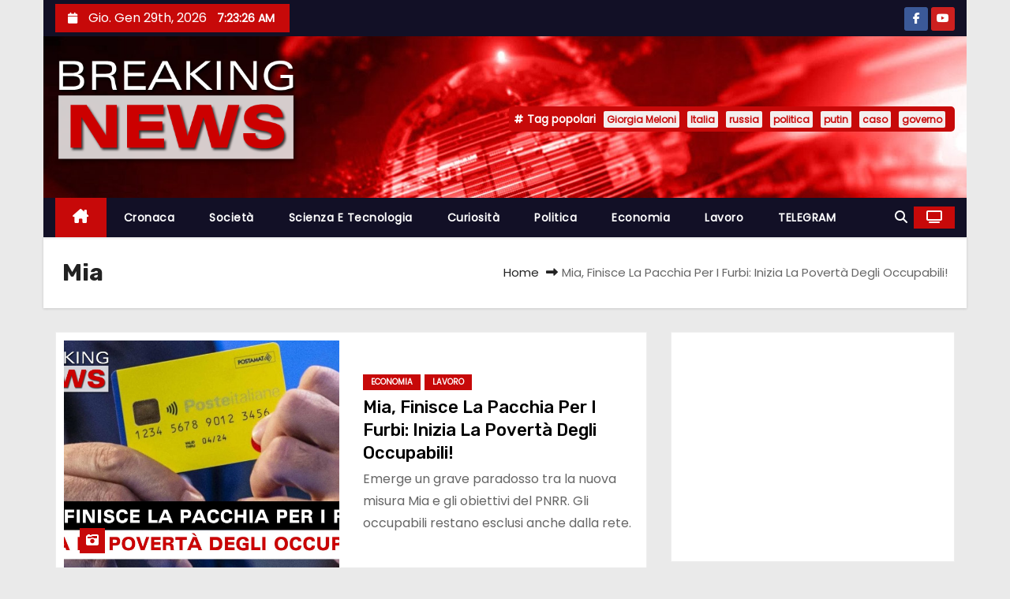

--- FILE ---
content_type: text/html; charset=UTF-8
request_url: https://www.breakingnewsitalia.com/topic/mia/
body_size: 13615
content:
<!DOCTYPE html>
<html lang="it-IT">
<head>
<meta charset="UTF-8">
<meta name="viewport" content="width=device-width, initial-scale=1">
<link rel="profile" href="http://gmpg.org/xfn/11">
<meta name='robots' content='index, follow, max-image-preview:large, max-snippet:-1, max-video-preview:-1' />

	<!-- This site is optimized with the Yoast SEO plugin v26.8 - https://yoast.com/product/yoast-seo-wordpress/ -->
	<title>Mia Archivi - Breaking News Italia</title>
	<link rel="canonical" href="https://www.breakingnewsitalia.com/topic/mia/" />
	<meta property="og:locale" content="it_IT" />
	<meta property="og:type" content="article" />
	<meta property="og:title" content="Mia Archivi - Breaking News Italia" />
	<meta property="og:url" content="https://www.breakingnewsitalia.com/topic/mia/" />
	<meta property="og:site_name" content="Breaking News Italia" />
	<meta name="twitter:card" content="summary_large_image" />
	<script type="application/ld+json" class="yoast-schema-graph">{"@context":"https://schema.org","@graph":[{"@type":"CollectionPage","@id":"https://www.breakingnewsitalia.com/topic/mia/","url":"https://www.breakingnewsitalia.com/topic/mia/","name":"Mia Archivi - Breaking News Italia","isPartOf":{"@id":"https://www.breakingnewsitalia.com/#website"},"primaryImageOfPage":{"@id":"https://www.breakingnewsitalia.com/topic/mia/#primaryimage"},"image":{"@id":"https://www.breakingnewsitalia.com/topic/mia/#primaryimage"},"thumbnailUrl":"https://www.breakingnewsitalia.com/wp-content/uploads/2023/03/mia-poverta-occupabili.jpg","breadcrumb":{"@id":"https://www.breakingnewsitalia.com/topic/mia/#breadcrumb"},"inLanguage":"it-IT"},{"@type":"ImageObject","inLanguage":"it-IT","@id":"https://www.breakingnewsitalia.com/topic/mia/#primaryimage","url":"https://www.breakingnewsitalia.com/wp-content/uploads/2023/03/mia-poverta-occupabili.jpg","contentUrl":"https://www.breakingnewsitalia.com/wp-content/uploads/2023/03/mia-poverta-occupabili.jpg","width":1920,"height":1080},{"@type":"BreadcrumbList","@id":"https://www.breakingnewsitalia.com/topic/mia/#breadcrumb","itemListElement":[{"@type":"ListItem","position":1,"name":"Home","item":"https://www.breakingnewsitalia.com/"},{"@type":"ListItem","position":2,"name":"Mia"}]},{"@type":"WebSite","@id":"https://www.breakingnewsitalia.com/#website","url":"https://www.breakingnewsitalia.com/","name":"Breaking News Italia","description":"Breaking News Italia","publisher":{"@id":"https://www.breakingnewsitalia.com/#organization"},"potentialAction":[{"@type":"SearchAction","target":{"@type":"EntryPoint","urlTemplate":"https://www.breakingnewsitalia.com/?s={search_term_string}"},"query-input":{"@type":"PropertyValueSpecification","valueRequired":true,"valueName":"search_term_string"}}],"inLanguage":"it-IT"},{"@type":"Organization","@id":"https://www.breakingnewsitalia.com/#organization","name":"Breaking News Italia","url":"https://www.breakingnewsitalia.com/","logo":{"@type":"ImageObject","inLanguage":"it-IT","@id":"https://www.breakingnewsitalia.com/#/schema/logo/image/","url":"https://www.breakingnewsitalia.com/wp-content/uploads/transparent-logo.png","contentUrl":"https://www.breakingnewsitalia.com/wp-content/uploads/transparent-logo.png","width":460,"height":200,"caption":"Breaking News Italia"},"image":{"@id":"https://www.breakingnewsitalia.com/#/schema/logo/image/"}}]}</script>
	<!-- / Yoast SEO plugin. -->


<link rel='dns-prefetch' href='//www.googletagmanager.com' />
<link rel='dns-prefetch' href='//fonts.googleapis.com' />
<link rel='dns-prefetch' href='//pagead2.googlesyndication.com' />
<link rel="alternate" type="application/rss+xml" title="Breaking News Italia &raquo; Feed" href="https://www.breakingnewsitalia.com/feed/" />
<link rel="alternate" type="application/rss+xml" title="Breaking News Italia &raquo; Feed dei commenti" href="https://www.breakingnewsitalia.com/comments/feed/" />
<link rel="alternate" type="application/rss+xml" title="Breaking News Italia &raquo; Mia Feed del tag" href="https://www.breakingnewsitalia.com/topic/mia/feed/" />
<!-- www.breakingnewsitalia.com is managing ads with Advanced Ads 2.0.16 – https://wpadvancedads.com/ --><script id="break-ready">
			window.advanced_ads_ready=function(e,a){a=a||"complete";var d=function(e){return"interactive"===a?"loading"!==e:"complete"===e};d(document.readyState)?e():document.addEventListener("readystatechange",(function(a){d(a.target.readyState)&&e()}),{once:"interactive"===a})},window.advanced_ads_ready_queue=window.advanced_ads_ready_queue||[];		</script>
		<style id='wp-img-auto-sizes-contain-inline-css' type='text/css'>
img:is([sizes=auto i],[sizes^="auto," i]){contain-intrinsic-size:3000px 1500px}
/*# sourceURL=wp-img-auto-sizes-contain-inline-css */
</style>
<link rel='stylesheet' id='dashicons-css' href='https://www.breakingnewsitalia.com/wp-includes/css/dashicons.min.css?ver=6.9' type='text/css' media='all' />
<link rel='stylesheet' id='post-views-counter-frontend-css' href='https://www.breakingnewsitalia.com/wp-content/plugins/post-views-counter/css/frontend.css?ver=1.7.3' type='text/css' media='all' />
<style id='wp-emoji-styles-inline-css' type='text/css'>

	img.wp-smiley, img.emoji {
		display: inline !important;
		border: none !important;
		box-shadow: none !important;
		height: 1em !important;
		width: 1em !important;
		margin: 0 0.07em !important;
		vertical-align: -0.1em !important;
		background: none !important;
		padding: 0 !important;
	}
/*# sourceURL=wp-emoji-styles-inline-css */
</style>
<style id='wp-block-library-inline-css' type='text/css'>
:root{--wp-block-synced-color:#7a00df;--wp-block-synced-color--rgb:122,0,223;--wp-bound-block-color:var(--wp-block-synced-color);--wp-editor-canvas-background:#ddd;--wp-admin-theme-color:#007cba;--wp-admin-theme-color--rgb:0,124,186;--wp-admin-theme-color-darker-10:#006ba1;--wp-admin-theme-color-darker-10--rgb:0,107,160.5;--wp-admin-theme-color-darker-20:#005a87;--wp-admin-theme-color-darker-20--rgb:0,90,135;--wp-admin-border-width-focus:2px}@media (min-resolution:192dpi){:root{--wp-admin-border-width-focus:1.5px}}.wp-element-button{cursor:pointer}:root .has-very-light-gray-background-color{background-color:#eee}:root .has-very-dark-gray-background-color{background-color:#313131}:root .has-very-light-gray-color{color:#eee}:root .has-very-dark-gray-color{color:#313131}:root .has-vivid-green-cyan-to-vivid-cyan-blue-gradient-background{background:linear-gradient(135deg,#00d084,#0693e3)}:root .has-purple-crush-gradient-background{background:linear-gradient(135deg,#34e2e4,#4721fb 50%,#ab1dfe)}:root .has-hazy-dawn-gradient-background{background:linear-gradient(135deg,#faaca8,#dad0ec)}:root .has-subdued-olive-gradient-background{background:linear-gradient(135deg,#fafae1,#67a671)}:root .has-atomic-cream-gradient-background{background:linear-gradient(135deg,#fdd79a,#004a59)}:root .has-nightshade-gradient-background{background:linear-gradient(135deg,#330968,#31cdcf)}:root .has-midnight-gradient-background{background:linear-gradient(135deg,#020381,#2874fc)}:root{--wp--preset--font-size--normal:16px;--wp--preset--font-size--huge:42px}.has-regular-font-size{font-size:1em}.has-larger-font-size{font-size:2.625em}.has-normal-font-size{font-size:var(--wp--preset--font-size--normal)}.has-huge-font-size{font-size:var(--wp--preset--font-size--huge)}.has-text-align-center{text-align:center}.has-text-align-left{text-align:left}.has-text-align-right{text-align:right}.has-fit-text{white-space:nowrap!important}#end-resizable-editor-section{display:none}.aligncenter{clear:both}.items-justified-left{justify-content:flex-start}.items-justified-center{justify-content:center}.items-justified-right{justify-content:flex-end}.items-justified-space-between{justify-content:space-between}.screen-reader-text{border:0;clip-path:inset(50%);height:1px;margin:-1px;overflow:hidden;padding:0;position:absolute;width:1px;word-wrap:normal!important}.screen-reader-text:focus{background-color:#ddd;clip-path:none;color:#444;display:block;font-size:1em;height:auto;left:5px;line-height:normal;padding:15px 23px 14px;text-decoration:none;top:5px;width:auto;z-index:100000}html :where(.has-border-color){border-style:solid}html :where([style*=border-top-color]){border-top-style:solid}html :where([style*=border-right-color]){border-right-style:solid}html :where([style*=border-bottom-color]){border-bottom-style:solid}html :where([style*=border-left-color]){border-left-style:solid}html :where([style*=border-width]){border-style:solid}html :where([style*=border-top-width]){border-top-style:solid}html :where([style*=border-right-width]){border-right-style:solid}html :where([style*=border-bottom-width]){border-bottom-style:solid}html :where([style*=border-left-width]){border-left-style:solid}html :where(img[class*=wp-image-]){height:auto;max-width:100%}:where(figure){margin:0 0 1em}html :where(.is-position-sticky){--wp-admin--admin-bar--position-offset:var(--wp-admin--admin-bar--height,0px)}@media screen and (max-width:600px){html :where(.is-position-sticky){--wp-admin--admin-bar--position-offset:0px}}

/*# sourceURL=wp-block-library-inline-css */
</style><style id='global-styles-inline-css' type='text/css'>
:root{--wp--preset--aspect-ratio--square: 1;--wp--preset--aspect-ratio--4-3: 4/3;--wp--preset--aspect-ratio--3-4: 3/4;--wp--preset--aspect-ratio--3-2: 3/2;--wp--preset--aspect-ratio--2-3: 2/3;--wp--preset--aspect-ratio--16-9: 16/9;--wp--preset--aspect-ratio--9-16: 9/16;--wp--preset--color--black: #000000;--wp--preset--color--cyan-bluish-gray: #abb8c3;--wp--preset--color--white: #ffffff;--wp--preset--color--pale-pink: #f78da7;--wp--preset--color--vivid-red: #cf2e2e;--wp--preset--color--luminous-vivid-orange: #ff6900;--wp--preset--color--luminous-vivid-amber: #fcb900;--wp--preset--color--light-green-cyan: #7bdcb5;--wp--preset--color--vivid-green-cyan: #00d084;--wp--preset--color--pale-cyan-blue: #8ed1fc;--wp--preset--color--vivid-cyan-blue: #0693e3;--wp--preset--color--vivid-purple: #9b51e0;--wp--preset--gradient--vivid-cyan-blue-to-vivid-purple: linear-gradient(135deg,rgb(6,147,227) 0%,rgb(155,81,224) 100%);--wp--preset--gradient--light-green-cyan-to-vivid-green-cyan: linear-gradient(135deg,rgb(122,220,180) 0%,rgb(0,208,130) 100%);--wp--preset--gradient--luminous-vivid-amber-to-luminous-vivid-orange: linear-gradient(135deg,rgb(252,185,0) 0%,rgb(255,105,0) 100%);--wp--preset--gradient--luminous-vivid-orange-to-vivid-red: linear-gradient(135deg,rgb(255,105,0) 0%,rgb(207,46,46) 100%);--wp--preset--gradient--very-light-gray-to-cyan-bluish-gray: linear-gradient(135deg,rgb(238,238,238) 0%,rgb(169,184,195) 100%);--wp--preset--gradient--cool-to-warm-spectrum: linear-gradient(135deg,rgb(74,234,220) 0%,rgb(151,120,209) 20%,rgb(207,42,186) 40%,rgb(238,44,130) 60%,rgb(251,105,98) 80%,rgb(254,248,76) 100%);--wp--preset--gradient--blush-light-purple: linear-gradient(135deg,rgb(255,206,236) 0%,rgb(152,150,240) 100%);--wp--preset--gradient--blush-bordeaux: linear-gradient(135deg,rgb(254,205,165) 0%,rgb(254,45,45) 50%,rgb(107,0,62) 100%);--wp--preset--gradient--luminous-dusk: linear-gradient(135deg,rgb(255,203,112) 0%,rgb(199,81,192) 50%,rgb(65,88,208) 100%);--wp--preset--gradient--pale-ocean: linear-gradient(135deg,rgb(255,245,203) 0%,rgb(182,227,212) 50%,rgb(51,167,181) 100%);--wp--preset--gradient--electric-grass: linear-gradient(135deg,rgb(202,248,128) 0%,rgb(113,206,126) 100%);--wp--preset--gradient--midnight: linear-gradient(135deg,rgb(2,3,129) 0%,rgb(40,116,252) 100%);--wp--preset--font-size--small: 13px;--wp--preset--font-size--medium: 20px;--wp--preset--font-size--large: 36px;--wp--preset--font-size--x-large: 42px;--wp--preset--spacing--20: 0.44rem;--wp--preset--spacing--30: 0.67rem;--wp--preset--spacing--40: 1rem;--wp--preset--spacing--50: 1.5rem;--wp--preset--spacing--60: 2.25rem;--wp--preset--spacing--70: 3.38rem;--wp--preset--spacing--80: 5.06rem;--wp--preset--shadow--natural: 6px 6px 9px rgba(0, 0, 0, 0.2);--wp--preset--shadow--deep: 12px 12px 50px rgba(0, 0, 0, 0.4);--wp--preset--shadow--sharp: 6px 6px 0px rgba(0, 0, 0, 0.2);--wp--preset--shadow--outlined: 6px 6px 0px -3px rgb(255, 255, 255), 6px 6px rgb(0, 0, 0);--wp--preset--shadow--crisp: 6px 6px 0px rgb(0, 0, 0);}:root :where(.is-layout-flow) > :first-child{margin-block-start: 0;}:root :where(.is-layout-flow) > :last-child{margin-block-end: 0;}:root :where(.is-layout-flow) > *{margin-block-start: 24px;margin-block-end: 0;}:root :where(.is-layout-constrained) > :first-child{margin-block-start: 0;}:root :where(.is-layout-constrained) > :last-child{margin-block-end: 0;}:root :where(.is-layout-constrained) > *{margin-block-start: 24px;margin-block-end: 0;}:root :where(.is-layout-flex){gap: 24px;}:root :where(.is-layout-grid){gap: 24px;}body .is-layout-flex{display: flex;}.is-layout-flex{flex-wrap: wrap;align-items: center;}.is-layout-flex > :is(*, div){margin: 0;}body .is-layout-grid{display: grid;}.is-layout-grid > :is(*, div){margin: 0;}.has-black-color{color: var(--wp--preset--color--black) !important;}.has-cyan-bluish-gray-color{color: var(--wp--preset--color--cyan-bluish-gray) !important;}.has-white-color{color: var(--wp--preset--color--white) !important;}.has-pale-pink-color{color: var(--wp--preset--color--pale-pink) !important;}.has-vivid-red-color{color: var(--wp--preset--color--vivid-red) !important;}.has-luminous-vivid-orange-color{color: var(--wp--preset--color--luminous-vivid-orange) !important;}.has-luminous-vivid-amber-color{color: var(--wp--preset--color--luminous-vivid-amber) !important;}.has-light-green-cyan-color{color: var(--wp--preset--color--light-green-cyan) !important;}.has-vivid-green-cyan-color{color: var(--wp--preset--color--vivid-green-cyan) !important;}.has-pale-cyan-blue-color{color: var(--wp--preset--color--pale-cyan-blue) !important;}.has-vivid-cyan-blue-color{color: var(--wp--preset--color--vivid-cyan-blue) !important;}.has-vivid-purple-color{color: var(--wp--preset--color--vivid-purple) !important;}.has-black-background-color{background-color: var(--wp--preset--color--black) !important;}.has-cyan-bluish-gray-background-color{background-color: var(--wp--preset--color--cyan-bluish-gray) !important;}.has-white-background-color{background-color: var(--wp--preset--color--white) !important;}.has-pale-pink-background-color{background-color: var(--wp--preset--color--pale-pink) !important;}.has-vivid-red-background-color{background-color: var(--wp--preset--color--vivid-red) !important;}.has-luminous-vivid-orange-background-color{background-color: var(--wp--preset--color--luminous-vivid-orange) !important;}.has-luminous-vivid-amber-background-color{background-color: var(--wp--preset--color--luminous-vivid-amber) !important;}.has-light-green-cyan-background-color{background-color: var(--wp--preset--color--light-green-cyan) !important;}.has-vivid-green-cyan-background-color{background-color: var(--wp--preset--color--vivid-green-cyan) !important;}.has-pale-cyan-blue-background-color{background-color: var(--wp--preset--color--pale-cyan-blue) !important;}.has-vivid-cyan-blue-background-color{background-color: var(--wp--preset--color--vivid-cyan-blue) !important;}.has-vivid-purple-background-color{background-color: var(--wp--preset--color--vivid-purple) !important;}.has-black-border-color{border-color: var(--wp--preset--color--black) !important;}.has-cyan-bluish-gray-border-color{border-color: var(--wp--preset--color--cyan-bluish-gray) !important;}.has-white-border-color{border-color: var(--wp--preset--color--white) !important;}.has-pale-pink-border-color{border-color: var(--wp--preset--color--pale-pink) !important;}.has-vivid-red-border-color{border-color: var(--wp--preset--color--vivid-red) !important;}.has-luminous-vivid-orange-border-color{border-color: var(--wp--preset--color--luminous-vivid-orange) !important;}.has-luminous-vivid-amber-border-color{border-color: var(--wp--preset--color--luminous-vivid-amber) !important;}.has-light-green-cyan-border-color{border-color: var(--wp--preset--color--light-green-cyan) !important;}.has-vivid-green-cyan-border-color{border-color: var(--wp--preset--color--vivid-green-cyan) !important;}.has-pale-cyan-blue-border-color{border-color: var(--wp--preset--color--pale-cyan-blue) !important;}.has-vivid-cyan-blue-border-color{border-color: var(--wp--preset--color--vivid-cyan-blue) !important;}.has-vivid-purple-border-color{border-color: var(--wp--preset--color--vivid-purple) !important;}.has-vivid-cyan-blue-to-vivid-purple-gradient-background{background: var(--wp--preset--gradient--vivid-cyan-blue-to-vivid-purple) !important;}.has-light-green-cyan-to-vivid-green-cyan-gradient-background{background: var(--wp--preset--gradient--light-green-cyan-to-vivid-green-cyan) !important;}.has-luminous-vivid-amber-to-luminous-vivid-orange-gradient-background{background: var(--wp--preset--gradient--luminous-vivid-amber-to-luminous-vivid-orange) !important;}.has-luminous-vivid-orange-to-vivid-red-gradient-background{background: var(--wp--preset--gradient--luminous-vivid-orange-to-vivid-red) !important;}.has-very-light-gray-to-cyan-bluish-gray-gradient-background{background: var(--wp--preset--gradient--very-light-gray-to-cyan-bluish-gray) !important;}.has-cool-to-warm-spectrum-gradient-background{background: var(--wp--preset--gradient--cool-to-warm-spectrum) !important;}.has-blush-light-purple-gradient-background{background: var(--wp--preset--gradient--blush-light-purple) !important;}.has-blush-bordeaux-gradient-background{background: var(--wp--preset--gradient--blush-bordeaux) !important;}.has-luminous-dusk-gradient-background{background: var(--wp--preset--gradient--luminous-dusk) !important;}.has-pale-ocean-gradient-background{background: var(--wp--preset--gradient--pale-ocean) !important;}.has-electric-grass-gradient-background{background: var(--wp--preset--gradient--electric-grass) !important;}.has-midnight-gradient-background{background: var(--wp--preset--gradient--midnight) !important;}.has-small-font-size{font-size: var(--wp--preset--font-size--small) !important;}.has-medium-font-size{font-size: var(--wp--preset--font-size--medium) !important;}.has-large-font-size{font-size: var(--wp--preset--font-size--large) !important;}.has-x-large-font-size{font-size: var(--wp--preset--font-size--x-large) !important;}
/*# sourceURL=global-styles-inline-css */
</style>

<style id='classic-theme-styles-inline-css' type='text/css'>
/*! This file is auto-generated */
.wp-block-button__link{color:#fff;background-color:#32373c;border-radius:9999px;box-shadow:none;text-decoration:none;padding:calc(.667em + 2px) calc(1.333em + 2px);font-size:1.125em}.wp-block-file__button{background:#32373c;color:#fff;text-decoration:none}
/*# sourceURL=/wp-includes/css/classic-themes.min.css */
</style>
<link rel='stylesheet' id='newses-fonts-css' href='//fonts.googleapis.com/css?family=Rubik%3A400%2C500%2C700%7CPoppins%3A400%26display%3Dswap&#038;subset=latin%2Clatin-ext' type='text/css' media='all' />
<link rel='stylesheet' id='bootstrap-css' href='https://www.breakingnewsitalia.com/wp-content/themes/newses/css/bootstrap.css?ver=6.9' type='text/css' media='all' />
<link rel='stylesheet' id='newses-style-css' href='https://www.breakingnewsitalia.com/wp-content/themes/newses/style.css?ver=6.9' type='text/css' media='all' />
<link rel='stylesheet' id='newses-default-css' href='https://www.breakingnewsitalia.com/wp-content/themes/newses/css/colors/default.css?ver=6.9' type='text/css' media='all' />
<link rel='stylesheet' id='all-font-awesome-css' href='https://www.breakingnewsitalia.com/wp-content/themes/newses/css/font-awesome.css?ver=6.9' type='text/css' media='all' />
<link rel='stylesheet' id='smartmenus-css' href='https://www.breakingnewsitalia.com/wp-content/themes/newses/css/jquery.smartmenus.bootstrap.css?ver=6.9' type='text/css' media='all' />
<link rel='stylesheet' id='newses-swiper.min-css' href='https://www.breakingnewsitalia.com/wp-content/themes/newses/css/swiper.min.css?ver=6.9' type='text/css' media='all' />
<link rel='stylesheet' id='__EPYT__style-css' href='https://www.breakingnewsitalia.com/wp-content/plugins/youtube-embed-plus/styles/ytprefs.min.css?ver=14.2.4' type='text/css' media='all' />
<style id='__EPYT__style-inline-css' type='text/css'>

                .epyt-gallery-thumb {
                        width: 33.333%;
                }
                
/*# sourceURL=__EPYT__style-inline-css */
</style>
<script type="text/javascript" src="https://www.breakingnewsitalia.com/wp-includes/js/jquery/jquery.min.js?ver=3.7.1" id="jquery-core-js"></script>
<script type="text/javascript" src="https://www.breakingnewsitalia.com/wp-includes/js/jquery/jquery-migrate.min.js?ver=3.4.1" id="jquery-migrate-js"></script>
<script type="text/javascript" src="https://www.breakingnewsitalia.com/wp-content/themes/newses/js/navigation.js?ver=6.9" id="newses-navigation-js"></script>
<script type="text/javascript" src="https://www.breakingnewsitalia.com/wp-content/themes/newses/js/bootstrap.js?ver=6.9" id="bootstrap-js"></script>
<script type="text/javascript" src="https://www.breakingnewsitalia.com/wp-content/themes/newses/js/jquery.marquee.js?ver=6.9" id="newses-marquee-js-js"></script>
<script type="text/javascript" src="https://www.breakingnewsitalia.com/wp-content/themes/newses/js/swiper.min.js?ver=6.9" id="newses-swiper.min.js-js"></script>
<script type="text/javascript" src="https://www.breakingnewsitalia.com/wp-content/themes/newses/js/jquery.smartmenus.js?ver=6.9" id="smartmenus-js-js"></script>
<script type="text/javascript" src="https://www.breakingnewsitalia.com/wp-content/themes/newses/js/bootstrap-smartmenus.js?ver=6.9" id="bootstrap-smartmenus-js-js"></script>

<!-- Snippet del tag Google (gtag.js) aggiunto da Site Kit -->
<!-- Snippet Google Analytics aggiunto da Site Kit -->
<script type="text/javascript" src="https://www.googletagmanager.com/gtag/js?id=G-LRZK8JFFEM" id="google_gtagjs-js" async></script>
<script type="text/javascript" id="google_gtagjs-js-after">
/* <![CDATA[ */
window.dataLayer = window.dataLayer || [];function gtag(){dataLayer.push(arguments);}
gtag("set","linker",{"domains":["www.breakingnewsitalia.com"]});
gtag("js", new Date());
gtag("set", "developer_id.dZTNiMT", true);
gtag("config", "G-LRZK8JFFEM");
 window._googlesitekit = window._googlesitekit || {}; window._googlesitekit.throttledEvents = []; window._googlesitekit.gtagEvent = (name, data) => { var key = JSON.stringify( { name, data } ); if ( !! window._googlesitekit.throttledEvents[ key ] ) { return; } window._googlesitekit.throttledEvents[ key ] = true; setTimeout( () => { delete window._googlesitekit.throttledEvents[ key ]; }, 5 ); gtag( "event", name, { ...data, event_source: "site-kit" } ); }; 
//# sourceURL=google_gtagjs-js-after
/* ]]> */
</script>
<script type="text/javascript" id="__ytprefs__-js-extra">
/* <![CDATA[ */
var _EPYT_ = {"ajaxurl":"https://www.breakingnewsitalia.com/wp-admin/admin-ajax.php","security":"2dd6a3d084","gallery_scrolloffset":"20","eppathtoscripts":"https://www.breakingnewsitalia.com/wp-content/plugins/youtube-embed-plus/scripts/","eppath":"https://www.breakingnewsitalia.com/wp-content/plugins/youtube-embed-plus/","epresponsiveselector":"[\"iframe.__youtube_prefs__\",\"iframe[src*='youtube.com']\",\"iframe[src*='youtube-nocookie.com']\",\"iframe[data-ep-src*='youtube.com']\",\"iframe[data-ep-src*='youtube-nocookie.com']\",\"iframe[data-ep-gallerysrc*='youtube.com']\"]","epdovol":"1","version":"14.2.4","evselector":"iframe.__youtube_prefs__[src], iframe[src*=\"youtube.com/embed/\"], iframe[src*=\"youtube-nocookie.com/embed/\"]","ajax_compat":"","maxres_facade":"eager","ytapi_load":"light","pause_others":"","stopMobileBuffer":"1","facade_mode":"","not_live_on_channel":""};
//# sourceURL=__ytprefs__-js-extra
/* ]]> */
</script>
<script type="text/javascript" src="https://www.breakingnewsitalia.com/wp-content/plugins/youtube-embed-plus/scripts/ytprefs.min.js?ver=14.2.4" id="__ytprefs__-js"></script>
<link rel="https://api.w.org/" href="https://www.breakingnewsitalia.com/wp-json/" /><link rel="alternate" title="JSON" type="application/json" href="https://www.breakingnewsitalia.com/wp-json/wp/v2/tags/3431" /><link rel="EditURI" type="application/rsd+xml" title="RSD" href="https://www.breakingnewsitalia.com/xmlrpc.php?rsd" />
<meta name="generator" content="WordPress 6.9" />
<meta name="generator" content="Site Kit by Google 1.171.0" />
<!-- Meta tag Google AdSense aggiunti da Site Kit -->
<meta name="google-adsense-platform-account" content="ca-host-pub-2644536267352236">
<meta name="google-adsense-platform-domain" content="sitekit.withgoogle.com">
<!-- Fine dei meta tag Google AdSense aggiunti da Site Kit -->
        <style type="text/css">
                        .site-title a,
            .site-description {
                position: absolute;
                clip: rect(1px, 1px, 1px, 1px);
                display: none;
            }

                    </style>
        
<!-- Snippet Google AdSense aggiunto da Site Kit -->
<script type="text/javascript" async="async" src="https://pagead2.googlesyndication.com/pagead/js/adsbygoogle.js?client=ca-pub-8537534140018150&amp;host=ca-host-pub-2644536267352236" crossorigin="anonymous"></script>

<!-- Termina lo snippet Google AdSense aggiunto da Site Kit -->
<script  async src="https://pagead2.googlesyndication.com/pagead/js/adsbygoogle.js?client=ca-pub-8537534140018150" crossorigin="anonymous"></script><link rel="icon" href="https://www.breakingnewsitalia.com/wp-content/uploads/cropped-breaking-news-italia-32x32.jpg" sizes="32x32" />
<link rel="icon" href="https://www.breakingnewsitalia.com/wp-content/uploads/cropped-breaking-news-italia-192x192.jpg" sizes="192x192" />
<link rel="apple-touch-icon" href="https://www.breakingnewsitalia.com/wp-content/uploads/cropped-breaking-news-italia-180x180.jpg" />
<meta name="msapplication-TileImage" content="https://www.breakingnewsitalia.com/wp-content/uploads/cropped-breaking-news-italia-270x270.jpg" />
</head>
<body class="archive tag tag-mia tag-3431 wp-custom-logo wp-embed-responsive wp-theme-newses boxed aa-prefix-break-" >
<div id="page" class="site">
<a class="skip-link screen-reader-text" href="#content">
Salta al contenuto</a>
    <!--wrapper-->
    <div class="wrapper" id="custom-background-css">
        <header class="mg-headwidget">
            <!--==================== TOP BAR ====================-->
            <div class="mg-head-detail d-none d-md-block">
    <div class="container">
        <div class="row align-items-center">
            <div class="col-md-6 col-xs-12 col-sm-6">
                <ul class="info-left">
                                <li>
                                    <i class="fa fa-calendar ml-3"></i>
                    Gio. Gen 29th, 2026                     <span id="time" class="time"></span>
                            </li>                        
                        </ul>
            </div>
            <div class="col-md-6 col-xs-12">
                <ul class="mg-social info-right">
                            <li>
                <a  target="_blank" href="https://www.facebook.com/breakingnewsitaliane">
                    <span class="icon-soci facebook"><i class="fa-brands fa-facebook-f"></i></span>
                </a>
            </li>
                    <li>
                <a target="_blank"  href="https://www.youtube.com/c/BreakingNewsItaliaTv">
                    <span class="icon-soci youtube"><i class="fa-brands fa-youtube"></i></span>
                </a>
            </li>
                        </ul>
            </div>
        </div>
    </div>
</div>
            <div class="clearfix"></div>
                        <div class="mg-nav-widget-area-back" style='background-image: url("https://www.breakingnewsitalia.com/wp-content/uploads/header.jpg" );'>
                        <div class="overlay">
              <div class="inner" >
                <div class="container">
                    <div class="mg-nav-widget-area">
                        <div class="row align-items-center  ">
                            <div class="col-md-4 text-center-xs ">
                                <div class="site-logo">
                                    <a href="https://www.breakingnewsitalia.com/" class="navbar-brand" rel="home"><img width="460" height="200" src="https://www.breakingnewsitalia.com/wp-content/uploads/transparent-logo.png" class="custom-logo" alt="Breaking News Italia" decoding="async" fetchpriority="high" srcset="https://www.breakingnewsitalia.com/wp-content/uploads/transparent-logo.png 460w, https://www.breakingnewsitalia.com/wp-content/uploads/transparent-logo-300x130.png 300w" sizes="(max-width: 460px) 100vw, 460px" /></a>                                </div>
                                <div class="site-branding-text d-none">
                                                                        <p class="site-title"> <a href="https://www.breakingnewsitalia.com/" rel="home">Breaking News Italia</a></p>
                                                                        <p class="site-description">Breaking News Italia</p>
                                </div>   
                            </div>
                           
            <div class="col-md-8 text-center-xs">
                
                    <div class="container">
                        <div class="row align-items-center">
                            <div class="ml-auto py-2">
                                <a class="pull-right img-fluid" href="" target="_blank" ">
                                                                    </a>
                            </div>
                        </div>
                    </div>
                    
                                <!--== Top Tags ==-->
                  <div class="mg-tpt-tag-area">
                       <div class="mg-tpt-txnlst clearfix"><strong>Tag popolari</strong><ul><li><a href="https://www.breakingnewsitalia.com/topic/giorgia-meloni/">Giorgia Meloni</a></li><li><a href="https://www.breakingnewsitalia.com/topic/italia/">Italia</a></li><li><a href="https://www.breakingnewsitalia.com/topic/russia/">russia</a></li><li><a href="https://www.breakingnewsitalia.com/topic/politica/">politica</a></li><li><a href="https://www.breakingnewsitalia.com/topic/putin/">putin</a></li><li><a href="https://www.breakingnewsitalia.com/topic/caso/">caso</a></li><li><a href="https://www.breakingnewsitalia.com/topic/governo/">governo</a></li></ul></div>          
                  </div>
                <!-- Trending line END -->
                  
            </div>
                                </div>
                    </div>
                </div>
                </div>
              </div>
          </div>
            <div class="mg-menu-full">
                <nav class="navbar navbar-expand-lg navbar-wp">
                    <div class="container">
                        <!-- Right nav -->
                    <div class="m-header align-items-center">
                        <a class="mobilehomebtn" href="https://www.breakingnewsitalia.com"><span class="fa-solid fa-house-chimney"></span></a>
                        <!-- navbar-toggle -->
                        <button class="navbar-toggler collapsed ml-auto" type="button" data-toggle="collapse" data-target="#navbar-wp" aria-controls="navbarSupportedContent" aria-expanded="false" aria-label="Attiva/Disattiva navigazione">
                          <!-- <span class="my-1 mx-2 close"></span>
                          <span class="navbar-toggler-icon"></span> -->
                          <div class="burger">
                            <span class="burger-line"></span>
                            <span class="burger-line"></span>
                            <span class="burger-line"></span>
                          </div>
                        </button>
                        <!-- /navbar-toggle -->
                                    <div class="dropdown show mg-search-box">
                <a class="dropdown-toggle msearch ml-auto" href="#" role="button" id="dropdownMenuLink" data-toggle="dropdown" aria-haspopup="true" aria-expanded="false">
                    <i class="fa-solid fa-magnifying-glass"></i>
                </a>
                <div class="dropdown-menu searchinner" aria-labelledby="dropdownMenuLink">
                    <form role="search" method="get" id="searchform" action="https://www.breakingnewsitalia.com/">
  <div class="input-group">
    <input type="search" class="form-control" placeholder="Cerca" value="" name="s" />
    <span class="input-group-btn btn-default">
    <button type="submit" class="btn"> <i class="fa-solid fa-magnifying-glass"></i> </button>
    </span> </div>
</form>                </div>
            </div>
                  <a href="https://www.youtube.com/c/BreakingNewsItaliaTv" target="_blank" class="btn-theme px-3 ml-2">
            <i class="fa-solid fa-tv"></i>
        </a>
                            </div>
                    <!-- /Right nav -->
                    <!-- Navigation -->
                    <div class="collapse navbar-collapse" id="navbar-wp"> 
                      <ul id="menu-main-menu" class="nav navbar-nav mr-auto"><li class="active home"><a class="nav-link homebtn" title="Home" href="https://www.breakingnewsitalia.com"><span class='fa-solid fa-house-chimney'></span></a></li><li id="menu-item-47" class="menu-item menu-item-type-taxonomy menu-item-object-category menu-item-47"><a class="nav-link" title="Cronaca" href="https://www.breakingnewsitalia.com/cronaca/">Cronaca</a></li>
<li id="menu-item-37" class="menu-item menu-item-type-taxonomy menu-item-object-category menu-item-37"><a class="nav-link" title="Società" href="https://www.breakingnewsitalia.com/societa/">Società</a></li>
<li id="menu-item-38" class="menu-item menu-item-type-taxonomy menu-item-object-category menu-item-38"><a class="nav-link" title="Scienza e Tecnologia" href="https://www.breakingnewsitalia.com/scienza-e-tecnologia/">Scienza e Tecnologia</a></li>
<li id="menu-item-39" class="menu-item menu-item-type-taxonomy menu-item-object-category menu-item-39"><a class="nav-link" title="Curiosità" href="https://www.breakingnewsitalia.com/curiosita/">Curiosità</a></li>
<li id="menu-item-48" class="menu-item menu-item-type-taxonomy menu-item-object-category menu-item-48"><a class="nav-link" title="Politica" href="https://www.breakingnewsitalia.com/politica/">Politica</a></li>
<li id="menu-item-69" class="menu-item menu-item-type-taxonomy menu-item-object-category menu-item-69"><a class="nav-link" title="Economia" href="https://www.breakingnewsitalia.com/economia/">Economia</a></li>
<li id="menu-item-90" class="menu-item menu-item-type-taxonomy menu-item-object-category menu-item-90"><a class="nav-link" title="Lavoro" href="https://www.breakingnewsitalia.com/lavoro/">Lavoro</a></li>
<li id="menu-item-2083" class="menu-item menu-item-type-custom menu-item-object-custom menu-item-2083"><a class="nav-link" title="TELEGRAM" target="_blank" href="https://t.me/breakingnewstv">TELEGRAM</a></li>
</ul>                    </div>   
                    <!--/ Navigation -->
                    <!-- Right nav -->
                    <div class="desk-header pl-3 ml-auto my-2 my-lg-0 position-relative align-items-center">
                                  <div class="dropdown show mg-search-box">
                <a class="dropdown-toggle msearch ml-auto" href="#" role="button" id="dropdownMenuLink" data-toggle="dropdown" aria-haspopup="true" aria-expanded="false">
                    <i class="fa-solid fa-magnifying-glass"></i>
                </a>
                <div class="dropdown-menu searchinner" aria-labelledby="dropdownMenuLink">
                    <form role="search" method="get" id="searchform" action="https://www.breakingnewsitalia.com/">
  <div class="input-group">
    <input type="search" class="form-control" placeholder="Cerca" value="" name="s" />
    <span class="input-group-btn btn-default">
    <button type="submit" class="btn"> <i class="fa-solid fa-magnifying-glass"></i> </button>
    </span> </div>
</form>                </div>
            </div>
                  <a href="https://www.youtube.com/c/BreakingNewsItaliaTv" target="_blank" class="btn-theme px-3 ml-2">
            <i class="fa-solid fa-tv"></i>
        </a>
                            </div>
                    <!-- /Right nav --> 
                  </div>
                </nav>
            </div>
        </header>
        <div class="clearfix"></div>
        <!--== /Top Tags ==-->
                <!--==================== Newses breadcrumb section ====================-->
<div class="clearfix"></div>
 <div class="mg-breadcrumb-section">
    <!--overlay--> 
    <div class="overlay">
      <!--container--> 
      <div class="container">
        <!--row--> 
        <div class="row align-items-center justify-content-between px-4">
          <!--col-md-12--> 
            <!--mg-breadcrumb-title-->
          <div class="mg-breadcrumb-title">
            <h1 class="title">Mia</h1>          </div>
            <!--/mg-breadcrumb-title--> 
            <!--mg-page-breadcrumb--> 
            <ul class="mg-page-breadcrumb">
              <li><a href="https://www.breakingnewsitalia.com">Home</a></li>
              <li class="active">Mia, Finisce La Pacchia Per I Furbi: Inizia La Povertà Degli Occupabili!</li>
            </ul>
            <!--/mg-page-breadcrumb-->
        </div>
        <!--/row--> 
      </div>
      <!--/container--> 
    </div>
    <!--/overlay--> 
  </div>
<div class="clearfix"></div><!--container-->
<div id="content" class="container archive-class">
    <!--row-->
    <div class="row">
                            <div class="col-md-8">
                <div id="post-11760" class="post-11760 post type-post status-publish format-standard has-post-thumbnail hentry category-economia category-lavoro tag-mia tag-pnrr">
    <!-- mg-posts-sec mg-posts-modul-6 -->
    <div class="mg-posts-sec mg-posts-modul-6  wd-back">
        <!-- mg-posts-sec-inner -->
        <div class="mg-posts-sec-inner row">
                        <div class="d-md-flex mg-posts-sec-post mb-4 w-100">
                <div class="col-12 col-md-6">
                                        <div class="mg-blog-thumb back-img md" style="background-image: url('https://www.breakingnewsitalia.com/wp-content/uploads/2023/03/mia-poverta-occupabili.jpg');">
                        <span class="post-form"><i class="fa-solid fa-camera-retro"></i></span>                        <a href="https://www.breakingnewsitalia.com/economia/mia-finisce-la-pacchia-per-i-furbi-inizia-la-poverta-degli-occupabili/" class="link-div"></a>
                    </div> 
                </div>
                <div class="mg-sec-top-post col">
                    <div class="mg-blog-category"><a class="newses-categories category-color-1" href="https://www.breakingnewsitalia.com/economia/"> 
                                 Economia
                             </a><a class="newses-categories category-color-1" href="https://www.breakingnewsitalia.com/lavoro/"> 
                                 Lavoro
                             </a></div> 
                    <h4 class="title"><a href="https://www.breakingnewsitalia.com/economia/mia-finisce-la-pacchia-per-i-furbi-inizia-la-poverta-degli-occupabili/">Mia, Finisce La Pacchia Per I Furbi: Inizia La Povertà Degli Occupabili!</a></h4>
                        <div class="mg-blog-meta">
    </div>                    <div class="mg-content overflow-hidden">
                    <p>Emerge un grave paradosso tra la nuova misura Mia e gli obiettivi del PNRR. Gli occupabili restano esclusi anche dalla rete.</p>
                    </div>
                </div>
            </div>
                            <div class="d-md-flex mg-posts-sec-post mb-4 w-100">
                <div class="col-12 col-md-6">
                                        <div class="mg-blog-thumb back-img md" style="background-image: url('https://www.breakingnewsitalia.com/wp-content/uploads/2023/03/beppe-grillo-poveri-penalizzati.jpg');">
                        <span class="post-form"><i class="fa-solid fa-camera-retro"></i></span>                        <a href="https://www.breakingnewsitalia.com/politica/beppe-grillo-sul-governo-usa-i-poveri-per-fare-cassa/" class="link-div"></a>
                    </div> 
                </div>
                <div class="mg-sec-top-post col">
                    <div class="mg-blog-category"><a class="newses-categories category-color-1" href="https://www.breakingnewsitalia.com/economia/"> 
                                 Economia
                             </a><a class="newses-categories category-color-1" href="https://www.breakingnewsitalia.com/politica/"> 
                                 Politica
                             </a></div> 
                    <h4 class="title"><a href="https://www.breakingnewsitalia.com/politica/beppe-grillo-sul-governo-usa-i-poveri-per-fare-cassa/">Beppe Grillo Sul Governo: Usa I Poveri Per Fare Cassa!</a></h4>
                        <div class="mg-blog-meta">
    </div>                    <div class="mg-content overflow-hidden">
                    <p>Beppe Grillo commenta sul suo blog la Riforma del Reddito di Cittadinanza. Nessuna inclusione su Mia, il governo fa cassa sui poveri.</p>
                    </div>
                </div>
            </div>
                            <div class="col-md-12 text-center d-flex justify-content-center">
                 
            </div>

        </div>
        <!-- // mg-posts-sec-inner -->
    </div>
    <!-- // mg-posts-sec block_6 -->
</div>
<!--col-md-12-->            </div>
                            <aside class="col-md-4">
                <div id="sidebar-right" class="mg-sidebar">
	<div class="mg-widget break-widget"><script async src="https://pagead2.googlesyndication.com/pagead/js/adsbygoogle.js?client=ca-pub-8537534140018150"
     crossorigin="anonymous"></script>
<!-- Breaking 25 sidebar -->
<ins class="adsbygoogle"
     style="display:block"
     data-ad-client="ca-pub-8537534140018150"
     data-ad-slot="9776082895"
     data-ad-format="auto"
     data-full-width-responsive="true"></ins>
<script>
     (adsbygoogle = window.adsbygoogle || []).push({});
</script></div><div id="search-2" class="mg-widget widget_search"><form role="search" method="get" id="searchform" action="https://www.breakingnewsitalia.com/">
  <div class="input-group">
    <input type="search" class="form-control" placeholder="Cerca" value="" name="s" />
    <span class="input-group-btn btn-default">
    <button type="submit" class="btn"> <i class="fa-solid fa-magnifying-glass"></i> </button>
    </span> </div>
</form></div>
		<div id="recent-posts-2" class="mg-widget widget_recent_entries">
		<div class="mg-wid-title"><h6 class="wtitle"><span class="bg">Articoli Recenti</span></h6></div>
		<ul>
											<li>
					<a href="https://www.breakingnewsitalia.com/sport/sinner-altro-che-crampi-cosa-si-nasconde-dietro-il-suo-blackout/">Sinner, altro che crampi: cosa si nasconde dietro il suo blackout</a>
									</li>
											<li>
					<a href="https://www.breakingnewsitalia.com/cronaca-estera/agenti-ice-americani-in-italia/">Agenti ICE Americani in Italia? La verità sul caso che infiamma il paese</a>
									</li>
											<li>
					<a href="https://www.breakingnewsitalia.com/cronaca-italiana/truffa-telefonica-si-trasforma-in-tragedia/">Truffa telefonica si trasforma in tragedia: anziana muore dopo shock, ecco cos’è successo davvero</a>
									</li>
											<li>
					<a href="https://www.breakingnewsitalia.com/cronaca-italiana/trovati-morti-i-genitori-di-claudio-carlomagno/">Trovati morti i genitori di Claudio Carlomagno: nuovo dramma nella tragedia di Anguillara</a>
									</li>
											<li>
					<a href="https://www.breakingnewsitalia.com/cronaca-italiana/aggressione-choc-a-milano/">Aggressione shock a Milano: 15enne semina il panico sui mezzi pubblici</a>
									</li>
											<li>
					<a href="https://www.breakingnewsitalia.com/cronaca-estera/jacques-moretti-liberato/">Jacques Moretti Liberato: dopo il rogo al Constellation, resta il mistero sulla verità</a>
									</li>
											<li>
					<a href="https://www.breakingnewsitalia.com/salute/hai-una-ricetta-medica-attento-potrebbe-essere-gia-scaduta/">Hai una Ricetta Medica? Attento, Potrebbe Essere Già Scaduta!</a>
									</li>
											<li>
					<a href="https://www.breakingnewsitalia.com/cronaca-italiana/caso-federica-torzullo-la-confessione-shock-del-marito/">Caso Federica Torzullo: la confessione shock del marito</a>
									</li>
											<li>
					<a href="https://www.breakingnewsitalia.com/cronaca-estera/nuova-tragedia-in-spagna/">Nuova tragedia in Spagna: Treno deraglia con morti e feriti</a>
									</li>
											<li>
					<a href="https://www.breakingnewsitalia.com/cronaca-estera/esplosione-in-stabilimento/">Esplosione in stabilimento: 2 morti, 8 dispersi e decine di feriti | cosa è successo</a>
									</li>
											<li>
					<a href="https://www.breakingnewsitalia.com/cronaca-estera/tragedia-treni-spagna/">Terribile Tragedia in Spagna: il disastro ferroviario sconvolge il paese</a>
									</li>
											<li>
					<a href="https://www.breakingnewsitalia.com/cronaca-italiana/caso-federica-torzullo-corpo-ritrovato/">Caso Federica Torzullo: corpo ritrovato, nuovo capitolo dell’inchiesta</a>
									</li>
											<li>
					<a href="https://www.breakingnewsitalia.com/cronaca-italiana/castrazione-chimica-in-italia/">Castrazione chimica in Italia: la proposta shock che divide il Paese</a>
									</li>
											<li>
					<a href="https://www.breakingnewsitalia.com/tv/rissa-furiosa-in-diretta-bruzzone-furiosa/">Rissa furiosa in diretta: Bruzzone furiosa, scontro con Brindisi e Gallo</a>
									</li>
											<li>
					<a href="https://www.breakingnewsitalia.com/cronaca-italiana/scoperta-shock-nel-bosco-donna-trovata-carbonizzata/">Scoperta shock nel bosco: donna trovata carbonizzata, indagini in corso</a>
									</li>
											<li>
					<a href="https://www.breakingnewsitalia.com/cronaca-italiana/giovane-mamma-muore-nel-sonno/">Giovane mamma muore nel sonno: la verità dietro una tragedia sconvolgente</a>
									</li>
					</ul>

		</div></div>
            </aside>
            </div>
    <!--/row-->
</div>
<!--/container-->
<!--==================== MISSED AREA ====================-->
<div class="missed-section">        <div class="container mg-posts-sec-inner mg-padding">
            <div class="missed-inner wd-back">
                <div class="small-list-post row">
                                        <div class="col-md-12">
                        <div class="mg-sec-title st3">
                            <!-- mg-sec-title -->
                            <h4><span class="bg">In Evidenza</span></h4>
                        </div>
                    </div>
                                            <!--col-md-3-->
                        <div class="col-lg-3 col-md-6 pulse animated">
                            <div class="mg-blog-post-box sm mb-lg-0">
                                                            <div class="mg-blog-thumb md back-img" style="background-image: url('https://www.breakingnewsitalia.com/wp-content/uploads/2026/01/sinner-crampi.jpg');">
                                <a href="https://www.breakingnewsitalia.com/sport/sinner-altro-che-crampi-cosa-si-nasconde-dietro-il-suo-blackout/" class="link-div"></a>
                                <div class="mg-blog-category"><a class="newses-categories category-color-1" href="https://www.breakingnewsitalia.com/sport/"> 
                                 Sport
                             </a></div><span class="post-form"><i class="fa-solid fa-camera-retro"></i></span>                            </div>
                                <article class="small px-0 mt-2">
                                <h4 class="title"> <a href="https://www.breakingnewsitalia.com/sport/sinner-altro-che-crampi-cosa-si-nasconde-dietro-il-suo-blackout/" title="Permalink to: Sinner, altro che crampi: cosa si nasconde dietro il suo blackout"> Sinner, altro che crampi: cosa si nasconde dietro il suo blackout</a> </h4>
                                    <div class="mg-blog-meta">
    </div>                                </article>
                            </div>
                        </div>
                        <!--/col-md-3-->
                                            <!--col-md-3-->
                        <div class="col-lg-3 col-md-6 pulse animated">
                            <div class="mg-blog-post-box sm mb-lg-0">
                                                            <div class="mg-blog-thumb md back-img" style="background-image: url('https://www.breakingnewsitalia.com/wp-content/uploads/2026/01/ice-americana-italia-.jpg');">
                                <a href="https://www.breakingnewsitalia.com/cronaca-estera/agenti-ice-americani-in-italia/" class="link-div"></a>
                                <div class="mg-blog-category"><a class="newses-categories category-color-1" href="https://www.breakingnewsitalia.com/cronaca-estera/"> 
                                 Cronaca Estera
                             </a></div><span class="post-form"><i class="fa-solid fa-camera-retro"></i></span>                            </div>
                                <article class="small px-0 mt-2">
                                <h4 class="title"> <a href="https://www.breakingnewsitalia.com/cronaca-estera/agenti-ice-americani-in-italia/" title="Permalink to: Agenti ICE Americani in Italia? La verità sul caso che infiamma il paese"> Agenti ICE Americani in Italia? La verità sul caso che infiamma il paese</a> </h4>
                                    <div class="mg-blog-meta">
    </div>                                </article>
                            </div>
                        </div>
                        <!--/col-md-3-->
                                            <!--col-md-3-->
                        <div class="col-lg-3 col-md-6 pulse animated">
                            <div class="mg-blog-post-box sm mb-lg-0">
                                                            <div class="mg-blog-thumb md back-img" style="background-image: url('https://www.breakingnewsitalia.com/wp-content/uploads/2026/01/truffa-telefonica-tragedia.jpg');">
                                <a href="https://www.breakingnewsitalia.com/cronaca-italiana/truffa-telefonica-si-trasforma-in-tragedia/" class="link-div"></a>
                                <div class="mg-blog-category"><a class="newses-categories category-color-1" href="https://www.breakingnewsitalia.com/cronaca-italiana/"> 
                                 Cronaca Italiana
                             </a></div><span class="post-form"><i class="fa-solid fa-camera-retro"></i></span>                            </div>
                                <article class="small px-0 mt-2">
                                <h4 class="title"> <a href="https://www.breakingnewsitalia.com/cronaca-italiana/truffa-telefonica-si-trasforma-in-tragedia/" title="Permalink to: Truffa telefonica si trasforma in tragedia: anziana muore dopo shock, ecco cos’è successo davvero"> Truffa telefonica si trasforma in tragedia: anziana muore dopo shock, ecco cos’è successo davvero</a> </h4>
                                    <div class="mg-blog-meta">
    </div>                                </article>
                            </div>
                        </div>
                        <!--/col-md-3-->
                                            <!--col-md-3-->
                        <div class="col-lg-3 col-md-6 pulse animated">
                            <div class="mg-blog-post-box sm mb-lg-0">
                                                            <div class="mg-blog-thumb md back-img" style="background-image: url('https://www.breakingnewsitalia.com/wp-content/uploads/2026/01/tragedia-nella-tragedia.jpg');">
                                <a href="https://www.breakingnewsitalia.com/cronaca-italiana/trovati-morti-i-genitori-di-claudio-carlomagno/" class="link-div"></a>
                                <div class="mg-blog-category"><a class="newses-categories category-color-1" href="https://www.breakingnewsitalia.com/cronaca-italiana/"> 
                                 Cronaca Italiana
                             </a></div><span class="post-form"><i class="fa-solid fa-camera-retro"></i></span>                            </div>
                                <article class="small px-0 mt-2">
                                <h4 class="title"> <a href="https://www.breakingnewsitalia.com/cronaca-italiana/trovati-morti-i-genitori-di-claudio-carlomagno/" title="Permalink to: Trovati morti i genitori di Claudio Carlomagno: nuovo dramma nella tragedia di Anguillara"> Trovati morti i genitori di Claudio Carlomagno: nuovo dramma nella tragedia di Anguillara</a> </h4>
                                    <div class="mg-blog-meta">
    </div>                                </article>
                            </div>
                        </div>
                        <!--/col-md-3-->
                     
                </div>
            </div>
        </div>
    </div>
<!--==================== FOOTER AREA ====================-->
    <footer class="footer"> 
        <div class="overlay">
                    <!--Start mg-footer-widget-area-->
                                <div class="mg-footer-widget-area">
                    <div class="container">
                        <div class="row">
                          <div class="widget_text col-md-4"><div id="custom_html-2" class="widget_text mg-widget widget_custom_html"><div class="mg-wid-title"><h6><span class="bg">Social</span></h6></div><div class="textwidget custom-html-widget"><div id="fb-root"></div>
<script async defer crossorigin="anonymous" src="https://connect.facebook.net/it_IT/sdk.js#xfbml=1&version=v12.0&appId=292879771129848&autoLogAppEvents=1" nonce="pSRlsuUw"></script>
<div class="fb-page" data-href="https://www.facebook.com/breakingnewsitaliane" data-tabs="" data-width="" data-height="" data-small-header="false" data-adapt-container-width="true" data-hide-cover="false" data-show-facepile="true"><blockquote cite="https://www.facebook.com/breakingnewsitaliane" class="fb-xfbml-parse-ignore"><a href="https://www.facebook.com/breakingnewsitaliane">Breaking News Italia</a></blockquote></div></div></div></div>                        </div>
                        <!--/row-->
                    </div>
                    <!--/container-->
                </div>
                                <!--End mg-footer-widget-area-->
                
                        <!--Start mg-footer-widget-area-->
        <div class="mg-footer-bottom-area">
            <div class="container">
                                <div class="divide-line"></div>
                                <div class="row align-items-center">
                    <!--col-md-4-->
                    <div class="col-md-6">
                        <a href="https://www.breakingnewsitalia.com/" class="navbar-brand" rel="home"><img width="460" height="200" src="https://www.breakingnewsitalia.com/wp-content/uploads/transparent-logo.png" class="custom-logo" alt="Breaking News Italia" decoding="async" srcset="https://www.breakingnewsitalia.com/wp-content/uploads/transparent-logo.png 460w, https://www.breakingnewsitalia.com/wp-content/uploads/transparent-logo-300x130.png 300w" sizes="(max-width: 460px) 100vw, 460px" /></a>                    </div> 
                    <div class="col-md-6 text-right text-xs">    
                        <ul class="mg-social">
                                        <li>
                <a  target="_blank" href="https://www.facebook.com/breakingnewsitaliane">
                    <span class="icon-soci facebook"><i class="fa-brands fa-facebook-f"></i></span>
                </a>
            </li>
                        <li>
                <a target="_blank"  href="https://www.youtube.com/c/BreakingNewsItaliaTv">
                    <span class="icon-soci youtube"><i class="fa-brands fa-youtube"></i></span>
                </a>
            </li>
             
                        </ul>
                    </div>
                </div>
                <!--/row-->
            </div>
            <!--/container-->
        </div>
        <!--End mg-footer-widget-area-->
                    <div class="mg-footer-copyright">
                            <div class="container">
            <div class="row">
                                <div class="col-md-6 text-xs">
                        <p>
                            <a href="https://wordpress.org/">
                                Proudly powered by WordPress                            </a>
                            <span class="sep"> | </span>
                            Tema: Newses di <a href="https://themeansar.com/" rel="designer">Themeansar</a>.                        </p>
                    </div>
                                            <div class="col-md-6 text-md-right footer-menu text-xs">
                            <ul id="menu-main-menu-1" class="info-right"><li class="menu-item menu-item-type-taxonomy menu-item-object-category menu-item-47"><a class="nav-link" title="Cronaca" href="https://www.breakingnewsitalia.com/cronaca/">Cronaca</a></li>
<li class="menu-item menu-item-type-taxonomy menu-item-object-category menu-item-37"><a class="nav-link" title="Società" href="https://www.breakingnewsitalia.com/societa/">Società</a></li>
<li class="menu-item menu-item-type-taxonomy menu-item-object-category menu-item-38"><a class="nav-link" title="Scienza e Tecnologia" href="https://www.breakingnewsitalia.com/scienza-e-tecnologia/">Scienza e Tecnologia</a></li>
<li class="menu-item menu-item-type-taxonomy menu-item-object-category menu-item-39"><a class="nav-link" title="Curiosità" href="https://www.breakingnewsitalia.com/curiosita/">Curiosità</a></li>
<li class="menu-item menu-item-type-taxonomy menu-item-object-category menu-item-48"><a class="nav-link" title="Politica" href="https://www.breakingnewsitalia.com/politica/">Politica</a></li>
<li class="menu-item menu-item-type-taxonomy menu-item-object-category menu-item-69"><a class="nav-link" title="Economia" href="https://www.breakingnewsitalia.com/economia/">Economia</a></li>
<li class="menu-item menu-item-type-taxonomy menu-item-object-category menu-item-90"><a class="nav-link" title="Lavoro" href="https://www.breakingnewsitalia.com/lavoro/">Lavoro</a></li>
<li class="menu-item menu-item-type-custom menu-item-object-custom menu-item-2083"><a class="nav-link" title="TELEGRAM" target="_blank" href="https://t.me/breakingnewstv">TELEGRAM</a></li>
</ul>                        </div>
                                </div>
        </div>
                    </div>
            </div>
            <!--/overlay-->
        </footer>
        <!--/footer-->
    </div>
    <!--/wrapper-->
    <!--Scroll To Top-->
    <a href="#" class="ta_upscr bounceInup animated"><i class="fa-solid fa-angle-up"></i></a>
    <!--/Scroll To Top-->
<!-- /Scroll To Top -->
<script type="speculationrules">
{"prefetch":[{"source":"document","where":{"and":[{"href_matches":"/*"},{"not":{"href_matches":["/wp-*.php","/wp-admin/*","/wp-content/uploads/*","/wp-content/*","/wp-content/plugins/*","/wp-content/themes/newses/*","/*\\?(.+)"]}},{"not":{"selector_matches":"a[rel~=\"nofollow\"]"}},{"not":{"selector_matches":".no-prefetch, .no-prefetch a"}}]},"eagerness":"conservative"}]}
</script>
	<script>
	/(trident|msie)/i.test(navigator.userAgent)&&document.getElementById&&window.addEventListener&&window.addEventListener("hashchange",function(){var t,e=location.hash.substring(1);/^[A-z0-9_-]+$/.test(e)&&(t=document.getElementById(e))&&(/^(?:a|select|input|button|textarea)$/i.test(t.tagName)||(t.tabIndex=-1),t.focus())},!1);
	</script>
	<script>
jQuery('a,input').bind('focus', function() {
    if(!jQuery(this).closest(".menu-item").length && ( jQuery(window).width() <= 992) ) {
    jQuery('.navbar-collapse').removeClass('show');
}})
</script>
<script type="text/javascript" src="https://www.breakingnewsitalia.com/wp-content/plugins/advanced-ads/admin/assets/js/advertisement.js?ver=2.0.16" id="advanced-ads-find-adblocker-js"></script>
<script type="text/javascript" src="https://www.breakingnewsitalia.com/wp-content/plugins/youtube-embed-plus/scripts/fitvids.min.js?ver=14.2.4" id="__ytprefsfitvids__-js"></script>
<script type="text/javascript" src="https://www.breakingnewsitalia.com/wp-content/themes/newses/js/custom.js?ver=6.9" id="newses-custom-js"></script>
<script type="text/javascript" src="https://www.breakingnewsitalia.com/wp-content/themes/newses/js/custom-time.js?ver=6.9" id="newses-custom-time-js"></script>
<script id="wp-emoji-settings" type="application/json">
{"baseUrl":"https://s.w.org/images/core/emoji/17.0.2/72x72/","ext":".png","svgUrl":"https://s.w.org/images/core/emoji/17.0.2/svg/","svgExt":".svg","source":{"concatemoji":"https://www.breakingnewsitalia.com/wp-includes/js/wp-emoji-release.min.js?ver=6.9"}}
</script>
<script type="module">
/* <![CDATA[ */
/*! This file is auto-generated */
const a=JSON.parse(document.getElementById("wp-emoji-settings").textContent),o=(window._wpemojiSettings=a,"wpEmojiSettingsSupports"),s=["flag","emoji"];function i(e){try{var t={supportTests:e,timestamp:(new Date).valueOf()};sessionStorage.setItem(o,JSON.stringify(t))}catch(e){}}function c(e,t,n){e.clearRect(0,0,e.canvas.width,e.canvas.height),e.fillText(t,0,0);t=new Uint32Array(e.getImageData(0,0,e.canvas.width,e.canvas.height).data);e.clearRect(0,0,e.canvas.width,e.canvas.height),e.fillText(n,0,0);const a=new Uint32Array(e.getImageData(0,0,e.canvas.width,e.canvas.height).data);return t.every((e,t)=>e===a[t])}function p(e,t){e.clearRect(0,0,e.canvas.width,e.canvas.height),e.fillText(t,0,0);var n=e.getImageData(16,16,1,1);for(let e=0;e<n.data.length;e++)if(0!==n.data[e])return!1;return!0}function u(e,t,n,a){switch(t){case"flag":return n(e,"\ud83c\udff3\ufe0f\u200d\u26a7\ufe0f","\ud83c\udff3\ufe0f\u200b\u26a7\ufe0f")?!1:!n(e,"\ud83c\udde8\ud83c\uddf6","\ud83c\udde8\u200b\ud83c\uddf6")&&!n(e,"\ud83c\udff4\udb40\udc67\udb40\udc62\udb40\udc65\udb40\udc6e\udb40\udc67\udb40\udc7f","\ud83c\udff4\u200b\udb40\udc67\u200b\udb40\udc62\u200b\udb40\udc65\u200b\udb40\udc6e\u200b\udb40\udc67\u200b\udb40\udc7f");case"emoji":return!a(e,"\ud83e\u1fac8")}return!1}function f(e,t,n,a){let r;const o=(r="undefined"!=typeof WorkerGlobalScope&&self instanceof WorkerGlobalScope?new OffscreenCanvas(300,150):document.createElement("canvas")).getContext("2d",{willReadFrequently:!0}),s=(o.textBaseline="top",o.font="600 32px Arial",{});return e.forEach(e=>{s[e]=t(o,e,n,a)}),s}function r(e){var t=document.createElement("script");t.src=e,t.defer=!0,document.head.appendChild(t)}a.supports={everything:!0,everythingExceptFlag:!0},new Promise(t=>{let n=function(){try{var e=JSON.parse(sessionStorage.getItem(o));if("object"==typeof e&&"number"==typeof e.timestamp&&(new Date).valueOf()<e.timestamp+604800&&"object"==typeof e.supportTests)return e.supportTests}catch(e){}return null}();if(!n){if("undefined"!=typeof Worker&&"undefined"!=typeof OffscreenCanvas&&"undefined"!=typeof URL&&URL.createObjectURL&&"undefined"!=typeof Blob)try{var e="postMessage("+f.toString()+"("+[JSON.stringify(s),u.toString(),c.toString(),p.toString()].join(",")+"));",a=new Blob([e],{type:"text/javascript"});const r=new Worker(URL.createObjectURL(a),{name:"wpTestEmojiSupports"});return void(r.onmessage=e=>{i(n=e.data),r.terminate(),t(n)})}catch(e){}i(n=f(s,u,c,p))}t(n)}).then(e=>{for(const n in e)a.supports[n]=e[n],a.supports.everything=a.supports.everything&&a.supports[n],"flag"!==n&&(a.supports.everythingExceptFlag=a.supports.everythingExceptFlag&&a.supports[n]);var t;a.supports.everythingExceptFlag=a.supports.everythingExceptFlag&&!a.supports.flag,a.supports.everything||((t=a.source||{}).concatemoji?r(t.concatemoji):t.wpemoji&&t.twemoji&&(r(t.twemoji),r(t.wpemoji)))});
//# sourceURL=https://www.breakingnewsitalia.com/wp-includes/js/wp-emoji-loader.min.js
/* ]]> */
</script>
<div class="break-infolinks" id="break-768531675"><script type="text/javascript">
var infolinks_pid = 3437583;
var infolinks_wsid = 2;
</script>
<script type="text/javascript" src="//resources.infolinks.com/js/infolinks_main.js"></script></div><script>!function(){window.advanced_ads_ready_queue=window.advanced_ads_ready_queue||[],advanced_ads_ready_queue.push=window.advanced_ads_ready;for(var d=0,a=advanced_ads_ready_queue.length;d<a;d++)advanced_ads_ready(advanced_ads_ready_queue[d])}();</script></body>
</html>

--- FILE ---
content_type: text/html; charset=utf-8
request_url: https://www.google.com/recaptcha/api2/aframe
body_size: 270
content:
<!DOCTYPE HTML><html><head><meta http-equiv="content-type" content="text/html; charset=UTF-8"></head><body><script nonce="K8wWGrKjZoLUMn8DxmMOYQ">/** Anti-fraud and anti-abuse applications only. See google.com/recaptcha */ try{var clients={'sodar':'https://pagead2.googlesyndication.com/pagead/sodar?'};window.addEventListener("message",function(a){try{if(a.source===window.parent){var b=JSON.parse(a.data);var c=clients[b['id']];if(c){var d=document.createElement('img');d.src=c+b['params']+'&rc='+(localStorage.getItem("rc::a")?sessionStorage.getItem("rc::b"):"");window.document.body.appendChild(d);sessionStorage.setItem("rc::e",parseInt(sessionStorage.getItem("rc::e")||0)+1);localStorage.setItem("rc::h",'1769671405020');}}}catch(b){}});window.parent.postMessage("_grecaptcha_ready", "*");}catch(b){}</script></body></html>